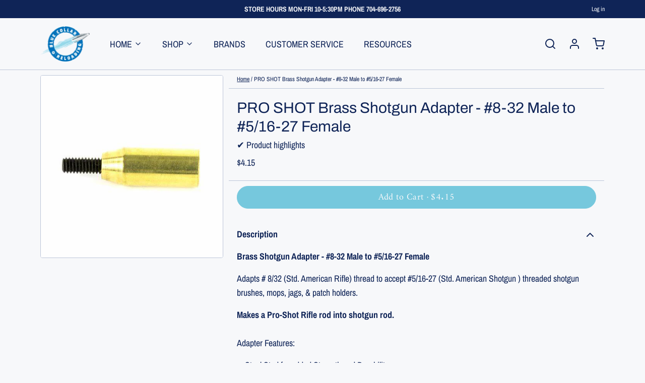

--- FILE ---
content_type: text/javascript; charset=utf-8
request_url: https://www.bluecollarreloading.com/products/pro-shot-10-410ga-brass-patch-holder.js
body_size: 614
content:
{"id":6838243131490,"title":"PRO SHOT Brass Shotgun Adapter - #8-32 Male to #5\/16-27 Female","handle":"pro-shot-10-410ga-brass-patch-holder","description":"\u003cp style=\"font-weight: 400;\" data-mce-fragment=\"1\" data-mce-style=\"font-weight: 400;\"\u003e\u003cb data-mce-fragment=\"1\"\u003eBrass Shotgun Adapter - #8-32 Male to #5\/16-27 Female  \u003c\/b\u003e\u003c\/p\u003e\n\u003cp style=\"font-weight: 400;\" data-mce-fragment=\"1\" data-mce-style=\"font-weight: 400;\"\u003eAdapts # 8\/32 (Std. American Rifle) thread to accept #5\/16-27 (Std. American Shotgun ) threaded shotgun brushes, mops, jags, \u0026amp; patch holders.\u003c\/p\u003e\n\u003cp style=\"font-weight: 400;\" data-mce-fragment=\"1\" data-mce-style=\"font-weight: 400;\"\u003e\u003cb data-mce-fragment=\"1\"\u003eMakes a Pro-Shot Rifle rod into shotgun rod.\u003c\/b\u003e\u003cbr data-mce-fragment=\"1\"\u003e\u003cbr data-mce-fragment=\"1\"\u003eAdapter Features: \u003c\/p\u003e\n\u003cul data-mce-fragment=\"1\"\u003e\n\u003cli style=\"font-weight: 400;\" data-mce-fragment=\"1\" data-mce-style=\"font-weight: 400;\"\u003e\n\u003cspan data-mce-fragment=\"1\"\u003e\u003c\/span\u003eSteel Stud for added Strength and Durability\u003c\/li\u003e\n\u003cli style=\"font-weight: 400;\" data-mce-fragment=\"1\" data-mce-style=\"font-weight: 400;\"\u003e\n\u003cspan data-mce-fragment=\"1\"\u003e\u003c\/span\u003ePrecision American Standard #8-32 M adapts to accept #5\/16-27 Shotgun Accessories  \u003c\/li\u003e\n\u003cli style=\"font-weight: 400;\" data-mce-fragment=\"1\" data-mce-style=\"font-weight: 400;\"\u003e\n\u003cspan data-mce-fragment=\"1\"\u003e\u003c\/span\u003eMade in USA \u003c\/li\u003e\n\u003c\/ul\u003e","published_at":"2023-01-31T08:58:59-05:00","created_at":"2023-01-31T08:54:35-05:00","vendor":"PRO SHOT","type":"Cleaner","tags":[".410","10ga","12ga","20ga","ad1","cleaning","pro shot","shotgun adaptor"],"price":415,"price_min":415,"price_max":415,"available":true,"price_varies":false,"compare_at_price":null,"compare_at_price_min":0,"compare_at_price_max":0,"compare_at_price_varies":false,"variants":[{"id":40240233185378,"title":"Default Title","option1":"Default Title","option2":null,"option3":null,"sku":"AD1","requires_shipping":true,"taxable":true,"featured_image":null,"available":true,"name":"PRO SHOT Brass Shotgun Adapter - #8-32 Male to #5\/16-27 Female","public_title":null,"options":["Default Title"],"price":415,"weight":16,"compare_at_price":null,"inventory_management":"shopify","barcode":"709779600199","quantity_rule":{"min":1,"max":null,"increment":1},"quantity_price_breaks":[],"requires_selling_plan":false,"selling_plan_allocations":[]}],"images":["\/\/cdn.shopify.com\/s\/files\/1\/0066\/9240\/5363\/products\/OIP_ffafa6d7-839e-43e5-841a-3b1187c6163a.jpg?v=1675173459"],"featured_image":"\/\/cdn.shopify.com\/s\/files\/1\/0066\/9240\/5363\/products\/OIP_ffafa6d7-839e-43e5-841a-3b1187c6163a.jpg?v=1675173459","options":[{"name":"Title","position":1,"values":["Default Title"]}],"url":"\/products\/pro-shot-10-410ga-brass-patch-holder","media":[{"alt":null,"id":21576582037602,"position":1,"preview_image":{"aspect_ratio":1.0,"height":474,"width":474,"src":"https:\/\/cdn.shopify.com\/s\/files\/1\/0066\/9240\/5363\/products\/OIP_ffafa6d7-839e-43e5-841a-3b1187c6163a.jpg?v=1675173459"},"aspect_ratio":1.0,"height":474,"media_type":"image","src":"https:\/\/cdn.shopify.com\/s\/files\/1\/0066\/9240\/5363\/products\/OIP_ffafa6d7-839e-43e5-841a-3b1187c6163a.jpg?v=1675173459","width":474}],"requires_selling_plan":false,"selling_plan_groups":[]}